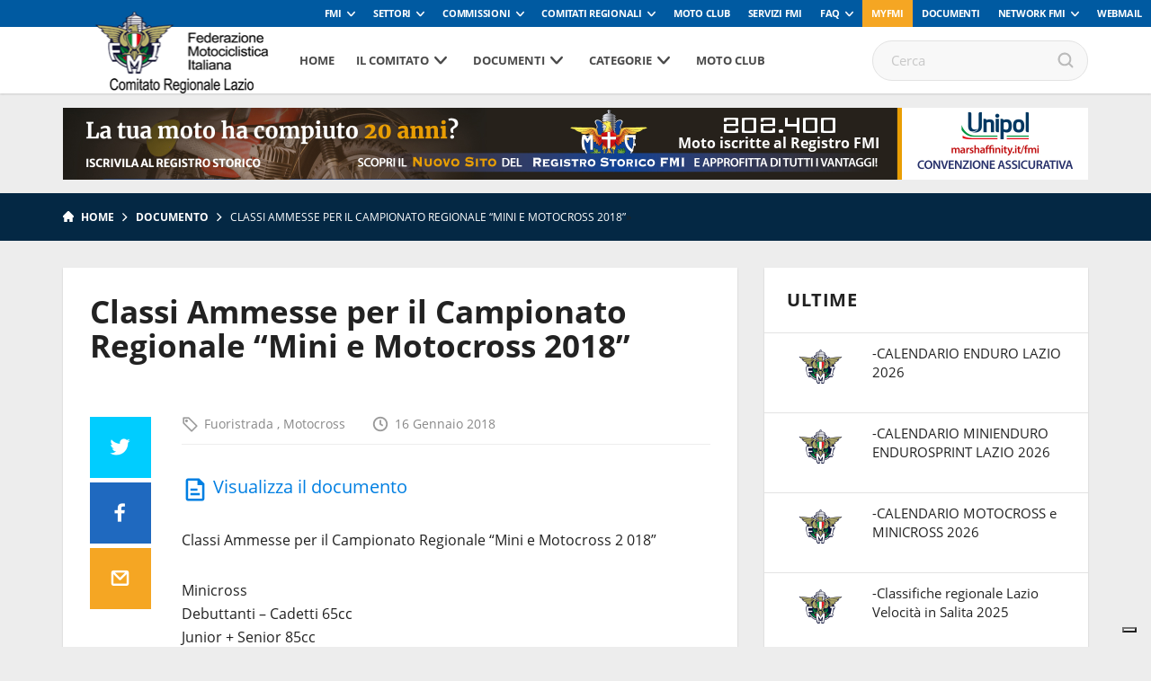

--- FILE ---
content_type: text/html; charset=UTF-8
request_url: https://www.fmilazio.it/documento/classi-ammesse-per-il-campionato-regionale-mini-e-motocross-2018/
body_size: 82252
content:
<!DOCTYPE html>
<!--[if lt IE 7]><html class="no-js lt-ie9 lt-ie8 lt-ie7"><![endif]-->
<!--[if IE 7]><html class="no-js lt-ie9 lt-ie8"><![endif]-->
<!--[if IE 8]><html class="no-js lt-ie9"><![endif]-->
<!--[if gt IE 8]><!--><html class="no-js"><!--<![endif]-->
    <head>
        <meta charset="utf-8">
        <meta http-equiv="X-UA-Compatible" content="IE=edge,chrome=1">
        <title>Classi Ammesse per il Campionato Regionale “Mini e Motocross 2018” | Fmi Comitato Regionale Lazio</title>
        <meta name="description" content="">
        <meta name="viewport" content="width=device-width, initial-scale=1, maximum-scale=1, user-scalable=no" />
        <link rel="shortcut icon" type="image/svg+xml" sizes="16x16" href="https://www.fmilazio.it/wp-content/themes/comitatiregionali2018/assets/img/fav.png">
        <!-- webfont loader -->
        <script>
            WebFontConfig = {
                custom: {
                    families: ["nomefont1", "nomefont2"]
                }
            };
            (function () {
                var wf = document.createElement("script");
                wf.async = "true";
                wf.src = "https://www.fmilazio.it/wp-content/themes/comitatiregionali2018/assets/js/webfontloader.min.js";
                var s = document.getElementsByTagName("script")[0];
                s.parentNode.insertBefore(wf, s);
            })();
        </script>
        <!-- /webfont loader -->

        <link rel="stylesheet" href="https://www.fmilazio.it/wp-content/themes/comitatiregionali2018/assets/css/main.css">

        <script src="https://www.fmilazio.it/wp-content/themes/comitatiregionali2018/assets/js/vendor/modernizr-2.6.2.min.js"></script>
        <script src="https://www.fmilazio.it/wp-content/themes/comitatiregionali2018/assets/js/vendor/respond.min.js"></script>
                            <!-- Global site tag (gtag.js) - Google Analytics -->
            <script async src="https://www.googletagmanager.com/gtag/js?id=UA-108239961-1" class="_iub_cs_activate" type="text/plain" data-iub-purposes="4"></script>
            <script class="_iub_cs_activate-inline" type="text/plain" data-iub-purposes="4">
                window.dataLayer = window.dataLayer || [];
                function gtag() {
                    dataLayer.push(arguments);
                }
                gtag('js', new Date());

                gtag('config', 'UA-108235356-1');
            </script>
                
                                                        <style>
            :root {
                --banner-sub-header-desktop: url(https://www.fmilazio.it/wp-content/uploads/sites/12/2025/02/Banner-RS.jpg); 
                --banner-sub-header-tablet: url(https://www.fmilazio.it/wp-content/uploads/sites/12/2025/02/Banner-RS.jpg);
                --banner-sub-header-mobile: url(https://www.fmilazio.it/wp-content/uploads/sites/12/2025/02/Banner-RS-smartphone.jpg); 

                --banner-sub-span-desktop: block; 
                --banner-sub-span-tablet: block;
                --banner-sub-span-mobile: inline; 

            }
        </style>
        <meta name='robots' content='index, follow, max-image-preview:large, max-snippet:-1, max-video-preview:-1' />

	<!-- This site is optimized with the Yoast SEO plugin v22.7 - https://yoast.com/wordpress/plugins/seo/ -->
	<link rel="canonical" href="https://www.fmilazio.it/documento/classi-ammesse-per-il-campionato-regionale-mini-e-motocross-2018/" />
	<meta property="og:locale" content="it_IT" />
	<meta property="og:type" content="article" />
	<meta property="og:title" content="Classi Ammesse per il Campionato Regionale “Mini e Motocross 2018” - Fmi Comitato Regionale Lazio" />
	<meta property="og:description" content="Classi Ammesse per il Campionato Regionale “Mini e Motocross 2 018” Minicross Debuttanti &#8211; Cadetti 65cc Junior + Senior 85cc Junior 125cc Motocross Senior 125cc MX1 MX2 MX1 Vete ran over 40 (da 40 a 47 anni di età) MX1 Veteran o ver 48 (da 48 a 55 anni di età) MX1 Superveteran over 56 [&hellip;]" />
	<meta property="og:url" content="https://www.fmilazio.it/documento/classi-ammesse-per-il-campionato-regionale-mini-e-motocross-2018/" />
	<meta property="og:site_name" content="Fmi Comitato Regionale Lazio" />
	<meta name="twitter:card" content="summary_large_image" />
	<script type="application/ld+json" class="yoast-schema-graph">{"@context":"https://schema.org","@graph":[{"@type":"WebPage","@id":"https://www.fmilazio.it/documento/classi-ammesse-per-il-campionato-regionale-mini-e-motocross-2018/","url":"https://www.fmilazio.it/documento/classi-ammesse-per-il-campionato-regionale-mini-e-motocross-2018/","name":"Classi Ammesse per il Campionato Regionale “Mini e Motocross 2018” - Fmi Comitato Regionale Lazio","isPartOf":{"@id":"https://www.fmilazio.it/#website"},"datePublished":"2018-01-16T18:44:25+00:00","dateModified":"2018-01-16T18:44:25+00:00","breadcrumb":{"@id":"https://www.fmilazio.it/documento/classi-ammesse-per-il-campionato-regionale-mini-e-motocross-2018/#breadcrumb"},"inLanguage":"it-IT","potentialAction":[{"@type":"ReadAction","target":["https://www.fmilazio.it/documento/classi-ammesse-per-il-campionato-regionale-mini-e-motocross-2018/"]}]},{"@type":"BreadcrumbList","@id":"https://www.fmilazio.it/documento/classi-ammesse-per-il-campionato-regionale-mini-e-motocross-2018/#breadcrumb","itemListElement":[{"@type":"ListItem","position":1,"name":"Home","item":"https://www.fmilazio.it/"},{"@type":"ListItem","position":2,"name":"Documenti","item":"https://www.fmilazio.it/documento/"},{"@type":"ListItem","position":3,"name":"Classi Ammesse per il Campionato Regionale “Mini e Motocross 2018”"}]},{"@type":"WebSite","@id":"https://www.fmilazio.it/#website","url":"https://www.fmilazio.it/","name":"Fmi Comitato Regionale Lazio","description":"Ecco un altro sito Network Federmoto Siti","potentialAction":[{"@type":"SearchAction","target":{"@type":"EntryPoint","urlTemplate":"https://www.fmilazio.it/?s={search_term_string}"},"query-input":"required name=search_term_string"}],"inLanguage":"it-IT"}]}</script>
	<!-- / Yoast SEO plugin. -->


<link rel='dns-prefetch' href='//cdn.iubenda.com' />
<script type="text/javascript">
window._wpemojiSettings = {"baseUrl":"https:\/\/s.w.org\/images\/core\/emoji\/14.0.0\/72x72\/","ext":".png","svgUrl":"https:\/\/s.w.org\/images\/core\/emoji\/14.0.0\/svg\/","svgExt":".svg","source":{"concatemoji":"https:\/\/www.fmilazio.it\/wp-includes\/js\/wp-emoji-release.min.js?ver=6.2.8"}};
/*! This file is auto-generated */
!function(e,a,t){var n,r,o,i=a.createElement("canvas"),p=i.getContext&&i.getContext("2d");function s(e,t){p.clearRect(0,0,i.width,i.height),p.fillText(e,0,0);e=i.toDataURL();return p.clearRect(0,0,i.width,i.height),p.fillText(t,0,0),e===i.toDataURL()}function c(e){var t=a.createElement("script");t.src=e,t.defer=t.type="text/javascript",a.getElementsByTagName("head")[0].appendChild(t)}for(o=Array("flag","emoji"),t.supports={everything:!0,everythingExceptFlag:!0},r=0;r<o.length;r++)t.supports[o[r]]=function(e){if(p&&p.fillText)switch(p.textBaseline="top",p.font="600 32px Arial",e){case"flag":return s("\ud83c\udff3\ufe0f\u200d\u26a7\ufe0f","\ud83c\udff3\ufe0f\u200b\u26a7\ufe0f")?!1:!s("\ud83c\uddfa\ud83c\uddf3","\ud83c\uddfa\u200b\ud83c\uddf3")&&!s("\ud83c\udff4\udb40\udc67\udb40\udc62\udb40\udc65\udb40\udc6e\udb40\udc67\udb40\udc7f","\ud83c\udff4\u200b\udb40\udc67\u200b\udb40\udc62\u200b\udb40\udc65\u200b\udb40\udc6e\u200b\udb40\udc67\u200b\udb40\udc7f");case"emoji":return!s("\ud83e\udef1\ud83c\udffb\u200d\ud83e\udef2\ud83c\udfff","\ud83e\udef1\ud83c\udffb\u200b\ud83e\udef2\ud83c\udfff")}return!1}(o[r]),t.supports.everything=t.supports.everything&&t.supports[o[r]],"flag"!==o[r]&&(t.supports.everythingExceptFlag=t.supports.everythingExceptFlag&&t.supports[o[r]]);t.supports.everythingExceptFlag=t.supports.everythingExceptFlag&&!t.supports.flag,t.DOMReady=!1,t.readyCallback=function(){t.DOMReady=!0},t.supports.everything||(n=function(){t.readyCallback()},a.addEventListener?(a.addEventListener("DOMContentLoaded",n,!1),e.addEventListener("load",n,!1)):(e.attachEvent("onload",n),a.attachEvent("onreadystatechange",function(){"complete"===a.readyState&&t.readyCallback()})),(e=t.source||{}).concatemoji?c(e.concatemoji):e.wpemoji&&e.twemoji&&(c(e.twemoji),c(e.wpemoji)))}(window,document,window._wpemojiSettings);
</script>
<style type="text/css">
img.wp-smiley,
img.emoji {
	display: inline !important;
	border: none !important;
	box-shadow: none !important;
	height: 1em !important;
	width: 1em !important;
	margin: 0 0.07em !important;
	vertical-align: -0.1em !important;
	background: none !important;
	padding: 0 !important;
}
</style>
	<link rel='stylesheet' id='wp-block-library-css' href='https://www.fmilazio.it/wp-includes/css/dist/block-library/style.min.css?ver=6.2.8' type='text/css' media='all' />
<link rel='stylesheet' id='classic-theme-styles-css' href='https://www.fmilazio.it/wp-includes/css/classic-themes.min.css?ver=6.2.8' type='text/css' media='all' />
<style id='global-styles-inline-css' type='text/css'>
body{--wp--preset--color--black: #000000;--wp--preset--color--cyan-bluish-gray: #abb8c3;--wp--preset--color--white: #ffffff;--wp--preset--color--pale-pink: #f78da7;--wp--preset--color--vivid-red: #cf2e2e;--wp--preset--color--luminous-vivid-orange: #ff6900;--wp--preset--color--luminous-vivid-amber: #fcb900;--wp--preset--color--light-green-cyan: #7bdcb5;--wp--preset--color--vivid-green-cyan: #00d084;--wp--preset--color--pale-cyan-blue: #8ed1fc;--wp--preset--color--vivid-cyan-blue: #0693e3;--wp--preset--color--vivid-purple: #9b51e0;--wp--preset--gradient--vivid-cyan-blue-to-vivid-purple: linear-gradient(135deg,rgba(6,147,227,1) 0%,rgb(155,81,224) 100%);--wp--preset--gradient--light-green-cyan-to-vivid-green-cyan: linear-gradient(135deg,rgb(122,220,180) 0%,rgb(0,208,130) 100%);--wp--preset--gradient--luminous-vivid-amber-to-luminous-vivid-orange: linear-gradient(135deg,rgba(252,185,0,1) 0%,rgba(255,105,0,1) 100%);--wp--preset--gradient--luminous-vivid-orange-to-vivid-red: linear-gradient(135deg,rgba(255,105,0,1) 0%,rgb(207,46,46) 100%);--wp--preset--gradient--very-light-gray-to-cyan-bluish-gray: linear-gradient(135deg,rgb(238,238,238) 0%,rgb(169,184,195) 100%);--wp--preset--gradient--cool-to-warm-spectrum: linear-gradient(135deg,rgb(74,234,220) 0%,rgb(151,120,209) 20%,rgb(207,42,186) 40%,rgb(238,44,130) 60%,rgb(251,105,98) 80%,rgb(254,248,76) 100%);--wp--preset--gradient--blush-light-purple: linear-gradient(135deg,rgb(255,206,236) 0%,rgb(152,150,240) 100%);--wp--preset--gradient--blush-bordeaux: linear-gradient(135deg,rgb(254,205,165) 0%,rgb(254,45,45) 50%,rgb(107,0,62) 100%);--wp--preset--gradient--luminous-dusk: linear-gradient(135deg,rgb(255,203,112) 0%,rgb(199,81,192) 50%,rgb(65,88,208) 100%);--wp--preset--gradient--pale-ocean: linear-gradient(135deg,rgb(255,245,203) 0%,rgb(182,227,212) 50%,rgb(51,167,181) 100%);--wp--preset--gradient--electric-grass: linear-gradient(135deg,rgb(202,248,128) 0%,rgb(113,206,126) 100%);--wp--preset--gradient--midnight: linear-gradient(135deg,rgb(2,3,129) 0%,rgb(40,116,252) 100%);--wp--preset--duotone--dark-grayscale: url('#wp-duotone-dark-grayscale');--wp--preset--duotone--grayscale: url('#wp-duotone-grayscale');--wp--preset--duotone--purple-yellow: url('#wp-duotone-purple-yellow');--wp--preset--duotone--blue-red: url('#wp-duotone-blue-red');--wp--preset--duotone--midnight: url('#wp-duotone-midnight');--wp--preset--duotone--magenta-yellow: url('#wp-duotone-magenta-yellow');--wp--preset--duotone--purple-green: url('#wp-duotone-purple-green');--wp--preset--duotone--blue-orange: url('#wp-duotone-blue-orange');--wp--preset--font-size--small: 13px;--wp--preset--font-size--medium: 20px;--wp--preset--font-size--large: 36px;--wp--preset--font-size--x-large: 42px;--wp--preset--spacing--20: 0.44rem;--wp--preset--spacing--30: 0.67rem;--wp--preset--spacing--40: 1rem;--wp--preset--spacing--50: 1.5rem;--wp--preset--spacing--60: 2.25rem;--wp--preset--spacing--70: 3.38rem;--wp--preset--spacing--80: 5.06rem;--wp--preset--shadow--natural: 6px 6px 9px rgba(0, 0, 0, 0.2);--wp--preset--shadow--deep: 12px 12px 50px rgba(0, 0, 0, 0.4);--wp--preset--shadow--sharp: 6px 6px 0px rgba(0, 0, 0, 0.2);--wp--preset--shadow--outlined: 6px 6px 0px -3px rgba(255, 255, 255, 1), 6px 6px rgba(0, 0, 0, 1);--wp--preset--shadow--crisp: 6px 6px 0px rgba(0, 0, 0, 1);}:where(.is-layout-flex){gap: 0.5em;}body .is-layout-flow > .alignleft{float: left;margin-inline-start: 0;margin-inline-end: 2em;}body .is-layout-flow > .alignright{float: right;margin-inline-start: 2em;margin-inline-end: 0;}body .is-layout-flow > .aligncenter{margin-left: auto !important;margin-right: auto !important;}body .is-layout-constrained > .alignleft{float: left;margin-inline-start: 0;margin-inline-end: 2em;}body .is-layout-constrained > .alignright{float: right;margin-inline-start: 2em;margin-inline-end: 0;}body .is-layout-constrained > .aligncenter{margin-left: auto !important;margin-right: auto !important;}body .is-layout-constrained > :where(:not(.alignleft):not(.alignright):not(.alignfull)){max-width: var(--wp--style--global--content-size);margin-left: auto !important;margin-right: auto !important;}body .is-layout-constrained > .alignwide{max-width: var(--wp--style--global--wide-size);}body .is-layout-flex{display: flex;}body .is-layout-flex{flex-wrap: wrap;align-items: center;}body .is-layout-flex > *{margin: 0;}:where(.wp-block-columns.is-layout-flex){gap: 2em;}.has-black-color{color: var(--wp--preset--color--black) !important;}.has-cyan-bluish-gray-color{color: var(--wp--preset--color--cyan-bluish-gray) !important;}.has-white-color{color: var(--wp--preset--color--white) !important;}.has-pale-pink-color{color: var(--wp--preset--color--pale-pink) !important;}.has-vivid-red-color{color: var(--wp--preset--color--vivid-red) !important;}.has-luminous-vivid-orange-color{color: var(--wp--preset--color--luminous-vivid-orange) !important;}.has-luminous-vivid-amber-color{color: var(--wp--preset--color--luminous-vivid-amber) !important;}.has-light-green-cyan-color{color: var(--wp--preset--color--light-green-cyan) !important;}.has-vivid-green-cyan-color{color: var(--wp--preset--color--vivid-green-cyan) !important;}.has-pale-cyan-blue-color{color: var(--wp--preset--color--pale-cyan-blue) !important;}.has-vivid-cyan-blue-color{color: var(--wp--preset--color--vivid-cyan-blue) !important;}.has-vivid-purple-color{color: var(--wp--preset--color--vivid-purple) !important;}.has-black-background-color{background-color: var(--wp--preset--color--black) !important;}.has-cyan-bluish-gray-background-color{background-color: var(--wp--preset--color--cyan-bluish-gray) !important;}.has-white-background-color{background-color: var(--wp--preset--color--white) !important;}.has-pale-pink-background-color{background-color: var(--wp--preset--color--pale-pink) !important;}.has-vivid-red-background-color{background-color: var(--wp--preset--color--vivid-red) !important;}.has-luminous-vivid-orange-background-color{background-color: var(--wp--preset--color--luminous-vivid-orange) !important;}.has-luminous-vivid-amber-background-color{background-color: var(--wp--preset--color--luminous-vivid-amber) !important;}.has-light-green-cyan-background-color{background-color: var(--wp--preset--color--light-green-cyan) !important;}.has-vivid-green-cyan-background-color{background-color: var(--wp--preset--color--vivid-green-cyan) !important;}.has-pale-cyan-blue-background-color{background-color: var(--wp--preset--color--pale-cyan-blue) !important;}.has-vivid-cyan-blue-background-color{background-color: var(--wp--preset--color--vivid-cyan-blue) !important;}.has-vivid-purple-background-color{background-color: var(--wp--preset--color--vivid-purple) !important;}.has-black-border-color{border-color: var(--wp--preset--color--black) !important;}.has-cyan-bluish-gray-border-color{border-color: var(--wp--preset--color--cyan-bluish-gray) !important;}.has-white-border-color{border-color: var(--wp--preset--color--white) !important;}.has-pale-pink-border-color{border-color: var(--wp--preset--color--pale-pink) !important;}.has-vivid-red-border-color{border-color: var(--wp--preset--color--vivid-red) !important;}.has-luminous-vivid-orange-border-color{border-color: var(--wp--preset--color--luminous-vivid-orange) !important;}.has-luminous-vivid-amber-border-color{border-color: var(--wp--preset--color--luminous-vivid-amber) !important;}.has-light-green-cyan-border-color{border-color: var(--wp--preset--color--light-green-cyan) !important;}.has-vivid-green-cyan-border-color{border-color: var(--wp--preset--color--vivid-green-cyan) !important;}.has-pale-cyan-blue-border-color{border-color: var(--wp--preset--color--pale-cyan-blue) !important;}.has-vivid-cyan-blue-border-color{border-color: var(--wp--preset--color--vivid-cyan-blue) !important;}.has-vivid-purple-border-color{border-color: var(--wp--preset--color--vivid-purple) !important;}.has-vivid-cyan-blue-to-vivid-purple-gradient-background{background: var(--wp--preset--gradient--vivid-cyan-blue-to-vivid-purple) !important;}.has-light-green-cyan-to-vivid-green-cyan-gradient-background{background: var(--wp--preset--gradient--light-green-cyan-to-vivid-green-cyan) !important;}.has-luminous-vivid-amber-to-luminous-vivid-orange-gradient-background{background: var(--wp--preset--gradient--luminous-vivid-amber-to-luminous-vivid-orange) !important;}.has-luminous-vivid-orange-to-vivid-red-gradient-background{background: var(--wp--preset--gradient--luminous-vivid-orange-to-vivid-red) !important;}.has-very-light-gray-to-cyan-bluish-gray-gradient-background{background: var(--wp--preset--gradient--very-light-gray-to-cyan-bluish-gray) !important;}.has-cool-to-warm-spectrum-gradient-background{background: var(--wp--preset--gradient--cool-to-warm-spectrum) !important;}.has-blush-light-purple-gradient-background{background: var(--wp--preset--gradient--blush-light-purple) !important;}.has-blush-bordeaux-gradient-background{background: var(--wp--preset--gradient--blush-bordeaux) !important;}.has-luminous-dusk-gradient-background{background: var(--wp--preset--gradient--luminous-dusk) !important;}.has-pale-ocean-gradient-background{background: var(--wp--preset--gradient--pale-ocean) !important;}.has-electric-grass-gradient-background{background: var(--wp--preset--gradient--electric-grass) !important;}.has-midnight-gradient-background{background: var(--wp--preset--gradient--midnight) !important;}.has-small-font-size{font-size: var(--wp--preset--font-size--small) !important;}.has-medium-font-size{font-size: var(--wp--preset--font-size--medium) !important;}.has-large-font-size{font-size: var(--wp--preset--font-size--large) !important;}.has-x-large-font-size{font-size: var(--wp--preset--font-size--x-large) !important;}
.wp-block-navigation a:where(:not(.wp-element-button)){color: inherit;}
:where(.wp-block-columns.is-layout-flex){gap: 2em;}
.wp-block-pullquote{font-size: 1.5em;line-height: 1.6;}
</style>

<script  type="text/javascript" class=" _iub_cs_skip" type='text/javascript' id='iubenda-head-inline-scripts-0'>

var _iub = _iub || [];
_iub.csConfiguration = {
	"askConsentAtCookiePolicyUpdate":true,
	"consentOnContinuedBrowsing":false,
	"cookiePolicyInOtherWindow":true,
	"floatingPreferencesButtonDisplay":"bottom-right",
	"invalidateConsentWithoutLog":true,
	"perPurposeConsent":true,
	"reloadOnConsent":true,
	"siteId":2540400,
	"whitelabel":false,
	"cookiePolicyId":22337542,
	"lang":"it", 
	"banner":{"acceptButtonCaptionColor":"#FFFFFF","acceptButtonColor":"#0073CE","acceptButtonDisplay":true,"backgroundColor":"#FFFFFF","backgroundOverlay":true,"brandBackgroundColor":"#FFFFFF","brandTextColor":"#000000","closeButtonRejects":true,"customizeButtonCaptionColor":"#4D4D4D","customizeButtonColor":"#DADADA","customizeButtonDisplay":true,"explicitWithdrawal":true,"listPurposes":true,"position":"bottom","textColor":"#000000" },
	"callback": {
        onPreferenceExpressedOrNotNeeded: function(preference) {
            /*
            dataLayer.push({
                iubenda_ccpa_opted_out: _iub.cs.api.isCcpaOptedOut()
            });
            */
            if (!preference) {
                dataLayer.push({
                    event: "iubenda_preference_not_needed"
                });
            } else {
                if (preference.consent === true) {
                    dataLayer.push({
                        event: "iubenda_consent_given"
                    });
                } else if (preference.consent === false) {
                    dataLayer.push({
                        event: "iubenda_consent_rejected"
                    });
                } else if (preference.purposes) {
                    for (var purposeId in preference.purposes) {
                        if (preference.purposes[purposeId]) {
                            dataLayer.push({
                                event: "iubenda_consent_given_purpose_" + purposeId
                            });
                        }
                    }
                }
            }
        }
    }
};
</script>
<script  type="text/javascript" src="//cdn.iubenda.com/cs/iubenda_cs.js" charset="UTF-8" async="async" class=" _iub_cs_skip" type='text/javascript' src='//cdn.iubenda.com/cs/iubenda_cs.js?ver=3.12.4' id='iubenda-head-scripts-0-js'></script>
<link rel="https://api.w.org/" href="https://www.fmilazio.it/wp-json/" /><link rel='shortlink' href='https://www.fmilazio.it/?p=2209' />
<link rel="alternate" type="application/json+oembed" href="https://www.fmilazio.it/wp-json/oembed/1.0/embed?url=https%3A%2F%2Fwww.fmilazio.it%2Fdocumento%2Fclassi-ammesse-per-il-campionato-regionale-mini-e-motocross-2018%2F" />
<link rel="alternate" type="text/xml+oembed" href="https://www.fmilazio.it/wp-json/oembed/1.0/embed?url=https%3A%2F%2Fwww.fmilazio.it%2Fdocumento%2Fclassi-ammesse-per-il-campionato-regionale-mini-e-motocross-2018%2F&#038;format=xml" />
<!-- Stream WordPress user activity plugin v3.8.2 -->
<!-- Google Tag Manager -->
<script>(function(w,d,s,l,i){w[l]=w[l]||[];w[l].push({'gtm.start':
new Date().getTime(),event:'gtm.js'});var f=d.getElementsByTagName(s)[0],
j=d.createElement(s),dl=l!='dataLayer'?'&l='+l:'';j.async=true;j.src=
'https://www.googletagmanager.com/gtm.js?id='+i+dl;f.parentNode.insertBefore(j,f);
})(window,document,'script','dataLayer','GTM-5425FZS');</script>
<!-- End Google Tag Manager -->
<link rel="icon" href="https://www.fmilazio.it/wp-content/uploads/sites/12/2017/05/cropped-2017-04-12-PHOTO-00000048-32x32.jpg" sizes="32x32" />
<link rel="icon" href="https://www.fmilazio.it/wp-content/uploads/sites/12/2017/05/cropped-2017-04-12-PHOTO-00000048-192x192.jpg" sizes="192x192" />
<link rel="apple-touch-icon" href="https://www.fmilazio.it/wp-content/uploads/sites/12/2017/05/cropped-2017-04-12-PHOTO-00000048-180x180.jpg" />
<meta name="msapplication-TileImage" content="https://www.fmilazio.it/wp-content/uploads/sites/12/2017/05/cropped-2017-04-12-PHOTO-00000048-270x270.jpg" />

    </head>

    <body>

        <!-- Menu mobile-->
        <nav class="cbp-spmenu cbp-spmenu-vertical cbp-spmenu-left">
            <div class="perfect-scrollbar-menu">
                <div class="perfect-scrollbar-menu-wrapper">
                    <div class="main-menu-transport">

                    </div>
                    <div class="header-top-transport">

                    </div>
                </div>
            </div>
        </nav>
        <!-- End Menu mobile-->

        <div class="body_wrapper push_container">

            
            
                                <div class="header-top">
    <ul class="header-top-menu" id="menu-servizio"><li class=" menu-item menu-item-type-taxonomy menu-item-object-specialita menu-item-has-children"><a href="https://www.federmoto.it/specialita/fmi/" class="toggle-dropdown">FMI</a>
<ul class="header-dropdown menu-depth-1">
	<li class=" menu-item menu-item-type-custom menu-item-object-custom"><a href="https://www.federmoto.it/76-assemblea-nazionale-ordinaria-elettiva/">76° Assemblea Nazionale Ordinaria Elettiva</a></li>
	<li class=" menu-item menu-item-type-post_type menu-item-object-page"><a href="https://www.federmoto.it/assemblee-regionali-elettive/">Assemblee Regionali Elettive FMI</a></li>
	<li class=" menu-item menu-item-type-post_type menu-item-object-page"><a href="https://www.federmoto.it/missione-e-visione/storia-federazione-motociclistica-italiana/">Storia</a></li>
	<li class=" menu-item menu-item-type-post_type menu-item-object-page"><a href="https://www.federmoto.it/missione-e-visione/">Missione e visione</a></li>
	<li class=" menu-item menu-item-type-post_type menu-item-object-page"><a href="https://www.federmoto.it/missione-e-visione/statuto/">Statuto e Codice Etico FMI</a></li>
	<li class=" menu-item menu-item-type-post_type menu-item-object-page"><a href="https://www.federmoto.it/missione-e-visione/struttura/">Struttura Federale</a></li>
	<li class=" menu-item menu-item-type-custom menu-item-object-custom"><a href="https://www.federmoto.it/organi-centrali-della-fmi/">Organi Centrali della FMI</a></li>
	<li class=" menu-item menu-item-type-post_type menu-item-object-page"><a href="https://www.federmoto.it/bilanci/">Bilanci</a></li>
	<li class=" menu-item menu-item-type-post_type menu-item-object-page"><a href="https://www.federmoto.it/missione-e-visione/rapporti-istituzionali/">Rapporti istituzionali</a></li>
	<li class=" menu-item menu-item-type-custom menu-item-object-custom"><a href="https://www.federmoto.it/bilancio-di-sostenibilita/">Responsabilità Sociale</a></li>
	<li class=" menu-item menu-item-type-custom menu-item-object-custom"><a href="http://www.federmoto.it/federazione-trasparente/">Federazione Trasparente</a></li>
	<li class=" menu-item menu-item-type-custom menu-item-object-custom"><a href="http://www.federmoto.it/giustizia-sportiva/">Giustizia Sportiva</a></li>
	<li class=" menu-item menu-item-type-custom menu-item-object-custom"><a href="http://www.federmoto.it/gare-e-appalti/">Albo Fornitori e Gare</a></li>
	<li class=" menu-item menu-item-type-taxonomy menu-item-object-category"><a href="https://www.federmoto.it/category/notizie/">Notizie</a></li>
	<li class=" menu-item menu-item-type-post_type menu-item-object-page"><a href="https://www.federmoto.it/privacy/">Privacy</a></li>
	<li class=" menu-item menu-item-type-custom menu-item-object-custom menu-item-has-children"><a href="#" class="toggle-dropdown">Contatti</a>
	<ul class="header-dropdown menu-depth-2">
		<li class=" menu-item menu-item-type-custom menu-item-object-custom"><a href="https://www.federmoto.it/wp-content/uploads/sites/2/2025/09/contatti-ok-fmi.pdf">Sede centrale</a></li>
		<li class=" menu-item menu-item-type-custom menu-item-object-custom"><a href="https://www.federmoto.it/wp-content/uploads/sites/2/2025/09/Contatti-2026.pdf">Sedi territoriali</a></li>
	</ul>
</li>
</ul>
</li>
<li class=" menu-item menu-item-type-custom menu-item-object-custom menu-item-has-children"><a href="#" class="toggle-dropdown">Settori</a>
<ul class="header-dropdown menu-depth-1">
	<li class=" menu-item menu-item-type-custom menu-item-object-custom"><a href="http://www.federmoto.it/specialita/settore-tecnico/">Settore Tecnico</a></li>
</ul>
</li>
<li class=" menu-item menu-item-type-custom menu-item-object-custom menu-item-has-children"><a href="#" class="toggle-dropdown">Commissioni</a>
<ul class="header-dropdown menu-depth-1">
	<li class=" menu-item menu-item-type-taxonomy menu-item-object-specialita"><a href="https://www.federmoto.it/specialita/commissione-ambiente/">Ambiente</a></li>
	<li class=" menu-item menu-item-type-taxonomy menu-item-object-specialita"><a href="https://www.federmoto.it/specialita/commissione-atleti/">Atleti</a></li>
	<li class=" menu-item menu-item-type-taxonomy menu-item-object-specialita"><a href="https://www.federmoto.it/specialita/commissione-femminile/">Femminile</a></li>
	<li class=" menu-item menu-item-type-custom menu-item-object-custom"><a href="http://www.federmoto.it/target/medici-di-gara/">Medica</a></li>
	<li class=" menu-item menu-item-type-custom menu-item-object-custom"><a href="http://www.federmoto.it/specialita/registro-storico/">Registro Storico</a></li>
	<li class=" menu-item menu-item-type-custom menu-item-object-custom"><a href="http://www.federmoto.it/specialita/commissione-sicurezza/">Sicurezza</a></li>
	<li class=" menu-item menu-item-type-custom menu-item-object-custom"><a href="http://www.federmoto.it/specialita/promozione/">Sviluppo Attività Sportiva</a></li>
	<li class=" menu-item menu-item-type-custom menu-item-object-custom"><a href="http://www.federmoto.it/specialita/mototurismo/">Turistica e Tempo Libero</a></li>
	<li class=" menu-item menu-item-type-custom menu-item-object-custom"><a href="http://www.federmoto.it/specialita/educazione-stradale/">Educazione Stradale</a></li>
	<li class=" menu-item menu-item-type-custom menu-item-object-custom"><a href="http://www.federmoto.it/specialita/dipartimento-politiche-istituzionali/">Politiche Istituzionali</a></li>
	<li class=" menu-item menu-item-type-custom menu-item-object-custom"><a href="http://www.federmoto.it/formazione/">Formazione</a></li>
</ul>
</li>
<li class="classe-aggiu menu-item menu-item-type-custom menu-item-object-custom menu-item-has-children"><a href="#" class="toggle-dropdown">Comitati Regionali</a>
<ul class="header-dropdown menu-depth-1">
	<li class=" menu-item menu-item-type-custom menu-item-object-custom"><a href="http://www.fmiabruzzo.it">Abruzzo</a></li>
	<li class=" menu-item menu-item-type-custom menu-item-object-custom"><a href="http://www.fmibasilicata.it">Basilicata</a></li>
	<li class=" menu-item menu-item-type-custom menu-item-object-custom"><a href="http://www.fmibolzano.it">Co. Pr. Bolzano</a></li>
	<li class=" menu-item menu-item-type-custom menu-item-object-custom"><a href="http://www.fmicalabria.it">Calabria</a></li>
	<li class=" menu-item menu-item-type-custom menu-item-object-custom"><a href="http://www.fmicampania.it">Campania</a></li>
	<li class=" menu-item menu-item-type-custom menu-item-object-custom"><a href="http://www.fmiemiliaromagna.it">Emilia Romagna</a></li>
	<li class=" menu-item menu-item-type-custom menu-item-object-custom"><a href="http://www.fmifriuliveneziagiulia.it">Friuli Venezia Giulia</a></li>
	<li class=" menu-item menu-item-type-custom menu-item-object-custom"><a href="http://www.fmilazio.it">Lazio</a></li>
	<li class=" menu-item menu-item-type-custom menu-item-object-custom"><a href="http://www.fmiliguria.it">Liguria</a></li>
	<li class=" menu-item menu-item-type-custom menu-item-object-custom"><a href="http://www.fmilombardia.it">Lombardia</a></li>
	<li class=" menu-item menu-item-type-custom menu-item-object-custom"><a href="http://www.fmimarche.it">Marche</a></li>
	<li class=" menu-item menu-item-type-custom menu-item-object-custom"><a href="http://www.fmimolise.it">Molise</a></li>
	<li class=" menu-item menu-item-type-custom menu-item-object-custom"><a href="http://www.fmipiemonte.it">Piemonte</a></li>
	<li class=" menu-item menu-item-type-custom menu-item-object-custom"><a href="http://www.fmipuglia.it">Puglia</a></li>
	<li class=" menu-item menu-item-type-custom menu-item-object-custom"><a href="http://www.fmisardegna.it">Sardegna</a></li>
	<li class=" menu-item menu-item-type-custom menu-item-object-custom"><a href="http://www.fmisicilia.it">Sicilia</a></li>
	<li class=" menu-item menu-item-type-custom menu-item-object-custom"><a href="http://www.fmitrento.it">Co. Pr. Trento</a></li>
	<li class=" menu-item menu-item-type-custom menu-item-object-custom"><a href="http://www.fmitoscana.it">Toscana</a></li>
	<li class=" menu-item menu-item-type-custom menu-item-object-custom"><a href="http://www.fmiumbria.it">Umbria</a></li>
	<li class=" menu-item menu-item-type-custom menu-item-object-custom"><a href="http://www.fmiveneto.it">Veneto</a></li>
</ul>
</li>
<li class=" menu-item menu-item-type-taxonomy menu-item-object-specialita"><a href="https://www.federmoto.it/specialita/moto-club/">Moto Club</a></li>
<li class=" menu-item menu-item-type-custom menu-item-object-custom"><a href="http://www.federmoto.it/servizi-fmi/">Servizi FMI</a></li>
<li class=" menu-item menu-item-type-custom menu-item-object-custom menu-item-has-children"><a href="#" class="toggle-dropdown">FAQ</a>
<ul class="header-dropdown menu-depth-1">
	<li class=" menu-item menu-item-type-custom menu-item-object-custom"><a target="_blank" href="https://registrostorico.federmoto.it/le-nostre-domande-frequenti/">Registro Storico</a></li>
	<li class=" menu-item menu-item-type-custom menu-item-object-custom"><a href="https://www.federmoto.it/faq/domande-frequenti-tesseramento/">Tesseramento</a></li>
	<li class=" menu-item menu-item-type-custom menu-item-object-custom"><a href="https://www.federmoto.it/faq/domande-frequenti-mc/">Moto Club</a></li>
	<li class=" menu-item menu-item-type-custom menu-item-object-custom"><a href="https://www.federmoto.it/faq/aspetti-legali-moto-club/">Aspetti Legali Moto Club</a></li>
</ul>
</li>
<li class="bg-complementary menu-item menu-item-type-custom menu-item-object-custom"><a href="http://myfmi.federmoto.it/">myfmi</a></li>
<li class=" menu-item menu-item-type-post_type_archive menu-item-object-documento"><a href="https://www.federmoto.it/documento/">Documenti</a></li>
<li class=" menu-item menu-item-type-custom menu-item-object-custom menu-item-has-children"><a href="#" class="toggle-dropdown">Network FMI</a>
<ul class="header-dropdown menu-depth-1">
	<li class=" menu-item menu-item-type-custom menu-item-object-custom"><a target="_blank" href="https://federmoto.tv/">FedermotoTV</a></li>
	<li class=" menu-item menu-item-type-custom menu-item-object-custom"><a target="_blank" href="http://www.civ.tv">CIV</a></li>
	<li class=" menu-item menu-item-type-custom menu-item-object-custom"><a target="_blank" href="http://www.magliazzurra.it">Maglia Azzurra</a></li>
	<li class=" menu-item menu-item-type-custom menu-item-object-custom"><a target="_blank" href="http://talentiazzurri.com">Talenti Azzurri</a></li>
</ul>
</li>
<li class=" menu-item menu-item-type-custom menu-item-object-custom"><a href="https://webmail.federmoto.it">Webmail</a></li>
</ul>
                </div><!-- /header-top -->
            
            <div class="main-container">

                <div class="sticky-container">

                    <div class="header-wrapper">

                        <header role="banner">

                            <div class="hamburger-container hidden-md hidden-lg">

                                <div class="hamburger hamburger--spin toggle-menu menu-left push-body">
                                    <div class="hamburger-box">
                                        <div class="hamburger-inner"></div>
                                    </div>
                                </div>

                                <p>Menu</p>

                            </div><!-- /hamburger-container -->

                            <div class="container">

                                <div class="row">

                                    <div class="col-xs-12 col-md-3 logo-container">
                                            <a class="logo-wrapper" href="https://www.fmilazio.it">
                                                <div class="logo">
                                                    <img src="https://www.fmilazio.it/wp-content/uploads/sites/12/2025/05/fmi_Lazio.png">
                                                </div>
                                            </a>

                                    </div><!-- /col-md-3 -->

                                    <div class="col-md-7 main-menu-container">

                                        <ul class="main-menu" id="menu-principale"><li><a href="http://www.fmilazio.it">Home</a></li>
<li><a class="toggle-dropdown">Il comitato</a>
<div class="header-dropdown"><ul class="submenu">
	<li><a href="https://www.fmilazio.it/chi-siamo/">Chi siamo</a></li>
	<li><a href="https://www.fmilazio.it/category/notizie/">Notizie</a></li>
	<li><a href="https://www.fmilazio.it/category/comunicati/">Comunicati</a></li>
	<li><a href="http://lazio.admin.federmoto.it/photogallery">Foto</a></li>
	<li><a href="http://lazio.admin.federmoto.it/video">Video</a></li>
	<li><a href="https://www.fmilazio.it/contatti/">Contatti</a></li>
	<li><a href="https://www.fmilazio.it/category/promozione/">Promozione</a></li>
</ul></div>
</li>
<li><a href="http://lazio.admin.federmoto.it/documento" class="toggle-dropdown">Documenti</a>
<div class="header-dropdown"><ul class="submenu">
	<li><a href="https://www.fmilazio.it/tipologia-documento/calendari/">Calendari</a></li>
	<li><a href="https://www.fmilazio.it/tipologia-documento/classifiche/">Classifiche</a></li>
	<li><a href="https://www.fmilazio.it/tipologia-documento/regolamenti/">Regolamenti</a></li>
	<li><a href="https://www.fmilazio.it/tipologia-documento/circolari/">Circolari</a></li>
	<li><a href="https://www.fmilazio.it/tipologia-documento/guide/">Guide</a></li>
	<li><a href="https://www.fmilazio.it/tipologia-documento/moduli/">Moduli</a></li>
</ul></div>
</li>
<li><a class="toggle-dropdown">CATEGORIE</a>
<div class="header-dropdown"><ul class="submenu">
	<li><a href="https://www.fmilazio.it/category/velocita/">Velocità</a></li>
	<li><a href="https://www.fmilazio.it/category/fuoristrada/" class="toggle-dropdown">Fuoristrada</a>
	<div class="header-dropdown"><ul class="submenu">
		<li><a href="https://www.fmilazio.it/category/enduro/">Enduro</a></li>
		<li><a href="https://www.fmilazio.it/category/motocross/">Motocross</a></li>
		<li><a href="https://www.fmilazio.it/category/supermoto/">Supermoto</a></li>
		<li><a href="https://www.fmilazio.it/category/trial/">Trial</a></li>
	</ul></div>
</li>
	<li><a href="https://www.fmilazio.it/category/moto-depoca/">Moto d&#8217;Epoca</a></li>
	<li><a href="https://www.fmilazio.it/category/mototurismo/">Mototurismo</a></li>
</ul></div>
</li>
<li><a href="https://www.fmilazio.it/category/moto-club/">Moto Club</a></li>
</ul>
                                    </div><!-- /col-md-7 -->

                                    <div class="col-xs-12 col-md-2 header-utilities-mobile">

                                        <div class="header-utilities">

                                            <div class="social-wrapper hidden">
                                                <a class="social-trigger toggle-utilities" href="#">
                                                    <i class="icon icon-share"></i>
                                                </a>
                                                <div class="social-container box-utilities">
                                                    <div class="sharing-tool" data-url="http://www.google.com"></div>
                                                </div>
                                            </div><!-- /social-wrapper -->

                                            <div class="search-form hidden-xs hidden-sm">

                                                <form method="get" name="search" action="https://www.fmilazio.it">

                                                    <div class="form-group form-search-small">

                                                        <input class="form-control" placeholder="Cerca" type="text" name="s">
                                                        <input class="btn-search" value="Cerca" type="submit">

                                                    </div><!-- /form-group -->

                                                </form>

                                            </div><!-- /search-form -->

                                            <div id="sb-search" class="sb-search hidden-lg hidden-md">
                                                <form method="get" name="search" action="https://www.fmilazio.it">
                                                    <input class="sb-search-input" placeholder="Enter your search term..." type="text" value="" name="s" id="search">
                                                    <input class="sb-search-submit" type="submit" value="">
                                                    <span class="sb-icon-search"></span>
                                                </form>
                                            </div>

                                        </div><!-- /header-utilities -->

                                    </div><!-- /col-md-3 -->

                                </div><!-- /row -->

                            </div><!-- /container -->

                        </header>

                    </div><!-- /header-wrapper -->

                </div><!-- /sticky-container -->
                    <div class="section section-simple">
                        <div class="container">
                            <div class="row">
                                <div class="col-sm-12">
                                            <a class="banner-sub-header" href="https://registrostorico.federmoto.it/" >
                                            <span class="position">
                                                <span class='edited seed-count'>254000</span>
        Moto iscritte al Registro FMI                                            </span>
                                        </a>
                                                                    </div>

                            </div><!-- /row -->
                        </div><!-- /container -->
                    </div><!-- /section -->


    
                <div class="section section-primary-darker no-padding hidden-xs hidden-sm">
    <div class="container">
        <div class="row breadcrumbs">
            <div class="col-md-12">
                <a class="home" href="https://www.fmilazio.it">Home</a><a href="https://www.fmilazio.it/documento/">Documento</a> &raquo; <span class="current">Classi Ammesse per il Campionato Regionale “Mini e Motocross 2018”</span></div>            </div><!-- /col-md-12 -->
        </div><!-- /row -->
    </div><!-- /container -->
</div><!-- /section -->

            <div class="section section-simple padding-top-30 padding-bottom-30">
                <div class="container">
                    <div class="row">
                        <div class="col-md-8">
                            <div class="article-wrapper">
                                <div class="article-top">
                                    <!--<div class="article-top-nav article-top-prev inactive">-->
                                    <!--<span><i class="icon icon-arrow-left"></i></span>-->
                                    <!--</div>&lt;!&ndash; /article-top-prev &ndash;&gt;-->
                                    <div class="article-title">
                                        <h1>Classi Ammesse per il Campionato Regionale “Mini e Motocross 2018”</h1>
                                    </div><!-- /article-title -->
                                    <!--<div class="article-top-nav article-top-next">-->
                                    <!--<a href="#"><i class="icon icon-arrow-right"></i></a>-->
                                    <!--</div>&lt;!&ndash; /article-top-next &ndash;&gt;-->
                                </div><!-- /article-top -->
                                                                <div class="article-container">
                                    <div class="article-sharer-wrapper">
    <div class="article-sharer">
        <div class="sharing-tool" data-url="http://www.google.com"></div>
    </div><!-- /article-sharer -->
</div><!-- /article-sharer-wrapper -->
                                    <div class="article-content">
                                        <div class="article-utilities">
                                                                                                                                        <div class="article-utility article-tags">
                                                                                                            
                                                        <a href="https://www.fmilazio.it/category/fuoristrada/" title="Fuoristrada">
                                                            Fuoristrada                                                        </a>
                                                                                                            , 
                                                        <a href="https://www.fmilazio.it/category/motocross/" title="Motocross">
                                                            Motocross                                                        </a>
                                                                                                    </div><!-- /article-tags -->
                                                                                        <div class="article-utility article-date">
                                                <span>16 Gennaio 2018</span>
                                            </div><!-- /article-date -->
                                        </div><!-- /article-utilities -->
                                        <!---- Add attachment to single page ---->    
                                                                                <div class="article-attachment">
                                            <div class="single-doc-icon-container" style="font-size: 30px;color: #007fe2;float: left;">
                                                <img src="" class="icon icon-document"/>
                                            </div>
                                            <div class="single-doc-link" style="font-size: 20px;padding-left: 35px;">
                                                <p><a href="https://www.fmilazio.it/wp-content/uploads/sites/12/2018/01/CORE-Lazio-Classi-Motocross-2018.pdf">Visualizza il documento</a></p>
                                            </div>
                                        </div>
                                                                                <!-- End: Add attachment to single page -->
                                                                                <p>Classi Ammesse per il Campionato Regionale  “Mini e Motocross 2 018” </p>
<p>Minicross<br />
Debuttanti &#8211;  Cadetti 65cc<br />
Junior +  Senior 85cc<br />
Junior 125cc  </p>
<p>Motocross<br />
Senior 125cc<br />
MX1<br />
MX2<br />
MX1 Vete ran over 40 (da 40 a 47 anni di età)<br />
MX1 Veteran o ver 48 (da 48 a 55 anni  di età)<br />
MX1 Superveteran over 56 (da 56 a 75 anni di età)<br />
MX 2 Veteran o ver 40 (da 40 a 47 anni di età)<br />
MX2  Veteran o ver 48 (da 48 a 55 anni di età)<br />
MX2 Superveteran over 56 (da 56 a 75 anni di età)<br />
125cc. +  MX1 + MX2 Epoca (moto dal  1980 al 1992)<br />
125cc. +  MX1 + MX2 Femminile<br />
125cc Challenger<br />
MX1 Challenger<br />
MX2 Challenger</p>

                                    </div><!-- /article-content -->
                                </div><!-- /article-container -->


                            </div><!-- /article-wrapper -->
                        </div><!-- /col-md-8 -->
                                                

<div class="col-md-4">



            <div class="box box-bg-simple margin-bottom-30">
            <div class="box-bg-simple-title">
                <h3>Ultime </h3>
            </div><!-- /box-bg-simple-title -->
            <div class="box-bg-simple-wrapper">
                                    <div class="box box-article-small">
                        <div class="box-article-small-thumb">
                            <a href="https://www.fmilazio.it/documento/calendario-enduro-lazio-2026/">
                                
                                <img src="https://www.fmilazio.it/wp-content/themes/comitatiregionali2018/assets/placeholders/new_placeholder_fmi_540x320.png" alt="Immagine -CALENDARIO ENDURO LAZIO 2026">
                            </a>
                        </div><!-- /box-article-small-thumb -->
                        <h2><a href="https://www.fmilazio.it/documento/calendario-enduro-lazio-2026/">-CALENDARIO ENDURO LAZIO 2026</a></h2>
                    </div><!-- /box-article-small -->
                                    <div class="box box-article-small">
                        <div class="box-article-small-thumb">
                            <a href="https://www.fmilazio.it/documento/calendario-minienduro-endurosprint-lazio-2026/">
                                
                                <img src="https://www.fmilazio.it/wp-content/themes/comitatiregionali2018/assets/placeholders/new_placeholder_fmi_540x320.png" alt="Immagine -CALENDARIO MINIENDURO ENDUROSPRINT LAZIO 2026">
                            </a>
                        </div><!-- /box-article-small-thumb -->
                        <h2><a href="https://www.fmilazio.it/documento/calendario-minienduro-endurosprint-lazio-2026/">-CALENDARIO MINIENDURO ENDUROSPRINT LAZIO 2026</a></h2>
                    </div><!-- /box-article-small -->
                                    <div class="box box-article-small">
                        <div class="box-article-small-thumb">
                            <a href="https://www.fmilazio.it/documento/calendario-motocross-e-minicross-2026/">
                                
                                <img src="https://www.fmilazio.it/wp-content/themes/comitatiregionali2018/assets/placeholders/new_placeholder_fmi_540x320.png" alt="Immagine -CALENDARIO MOTOCROSS e MINICROSS 2026">
                            </a>
                        </div><!-- /box-article-small-thumb -->
                        <h2><a href="https://www.fmilazio.it/documento/calendario-motocross-e-minicross-2026/">-CALENDARIO MOTOCROSS e MINICROSS 2026</a></h2>
                    </div><!-- /box-article-small -->
                                    <div class="box box-article-small">
                        <div class="box-article-small-thumb">
                            <a href="https://www.fmilazio.it/documento/classifiche-regionale-lazio-velocita-in-salita-2025/">
                                
                                <img src="https://www.fmilazio.it/wp-content/themes/comitatiregionali2018/assets/placeholders/new_placeholder_fmi_540x320.png" alt="Immagine -Classifiche regionale Lazio Velocità in Salita 2025">
                            </a>
                        </div><!-- /box-article-small-thumb -->
                        <h2><a href="https://www.fmilazio.it/documento/classifiche-regionale-lazio-velocita-in-salita-2025/">-Classifiche regionale Lazio Velocità in Salita 2025</a></h2>
                    </div><!-- /box-article-small -->
                                    <div class="box box-article-small">
                        <div class="box-article-small-thumb">
                            <a href="https://www.fmilazio.it/documento/classifiche-campionato-regionale-lazio-supermoto-2025/">
                                
                                <img src="https://www.fmilazio.it/wp-content/themes/comitatiregionali2018/assets/placeholders/new_placeholder_fmi_540x320.png" alt="Immagine -CLASSIFICHE CAMPIONATO REGIONALE LAZIO SUPERMOTO 2025">
                            </a>
                        </div><!-- /box-article-small-thumb -->
                        <h2><a href="https://www.fmilazio.it/documento/classifiche-campionato-regionale-lazio-supermoto-2025/">-CLASSIFICHE CAMPIONATO REGIONALE LAZIO SUPERMOTO 2025</a></h2>
                    </div><!-- /box-article-small -->
                                                    <div class="box-bg-simple-bottom text-center">
                        <a href="https://www.fmilazio.it/documento/">Vedi tutte</a>
                    </div><!-- /box-bg-simple-bottom -->
                            </div><!-- /box-bg-simple-wrapper -->
        </div><!-- /box-bg-simple -->
    
        <div class="box-adv margin-bottom-30">
        <a href="https://www.bmw-motorrad.it/roma/it/landingpage.html"><img src="https://www.fmilazio.it/wp-content/uploads/sites/12/2021/01/FF626245-6559-43EF-8412-EE58F1D8002A-300x60.jpeg"></a>
    </div><!-- /box-adv -->

    

<div class="section section-primary-dark margin-bottom-30">
    <div class="section-bg-content">
        <h2 class="h3"><a href="#">Iscriviti alla newsletter FMI</a></h2>
        <p><small>Per essere sempre aggiornato su tutte le attività FMI</small></p>
        <form action="" method="get" name="subscribeForm" id="subscribeForm" onsubmit="return false;">
            <input type="hidden" name="wpmailup-subscribe" id="wpmailup-subscribe" value="subscribe" />

            <div class="form-group form-newsletter sidebar">
                <input class="form-control" id="sub-email" name="sub-email" placeholder="Inserisci il tuo indirizzo Email" type="email">
                <input class="btn btn-default" type="submit" name="submit" value="Iscriviti" type="submit">
            </div><!-- /form-group -->
            <div class="form-group checkbox">
                <input name="terms-confirm" id="terms-confirm" type="checkbox" value="yes">
                <label for="terms-confirm"><small>Autorizzo il trattamento dei dati personali</small></label>
            </div><!-- /form-group -->
            <div class="form-group form-newsletter">
                <p id="show-response"><noscript>Please enable javascript to work with this subscription form.</noscript></p>
            </div><!-- /form-group -->
        </form>

    </div><!-- /section -->
</div><!-- /col-md-4 -->
</div><!-- /row -->

                    </div><!-- /container -->
                </div><!-- /section -->





            <div class="section section-primary-darker">
    <div class="container">
        <div class="row">
                                            <div class="col-md-4">
                        <div class="section-title title-small text-center">
                            <h3>Rivista Motitalia</h3>
                        </div>

                        <div class="owl-carousel carousel-theme carousel-magazine">
                                                            <div class="item">
                                        <div class="clearfix">
                                            <a href="https://www.motitalia.it/it/profiles/64b57e4f3947/editions/de168359f23bffd11376/pages">
                                                <img src="https://www.fmilazio.it/wp-content/uploads/sites/2/2025/12/cop-motitalia-10-2025-220x300.jpg">
                                                <p>Dicembre 2025</p>
                                            </a>
                                        </div><!-- /clearfix -->
                                    </div><!-- /item -->
                                                            <div class="item">
                                        <div class="clearfix">
                                            <a href="https://www.motitalia.it/it/profiles/64b57e4f3947/editions/ed8c40e88113f0395296/pages">
                                                <img src="https://www.fmilazio.it/wp-content/uploads/sites/2/2025/10/copertina-1-220x300.jpg">
                                                <p>Novembre 2025</p>
                                            </a>
                                        </div><!-- /clearfix -->
                                    </div><!-- /item -->
                                                            <div class="item">
                                        <div class="clearfix">
                                            <a href="https://www.motitalia.it/it/profiles/64b57e4f3947/editions/3fa712e8188e8385401b/pages/page/1">
                                                <img src="https://www.fmilazio.it/wp-content/uploads/sites/2/2025/10/cover-220x300.jpg">
                                                <p>Ottobre 2025</p>
                                            </a>
                                        </div><!-- /clearfix -->
                                    </div><!-- /item -->
                                                            <div class="item">
                                        <div class="clearfix">
                                            <a href="https://www.motitalia.it/it/profiles/64b57e4f3947/editions/129576b560cd1b7017e8">
                                                <img src="https://www.fmilazio.it/wp-content/uploads/sites/2/2025/09/cover-Motitalia-settembre-2025-220x300.jpg">
                                                <p>Settembre 2025</p>
                                            </a>
                                        </div><!-- /clearfix -->
                                    </div><!-- /item -->
                                                            <div class="item">
                                        <div class="clearfix">
                                            <a href="https://www.motitalia.it/it/profiles/64b57e4f3947/editions/002b684c2d1f0a23f051/pages">
                                                <img src="https://www.fmilazio.it/wp-content/uploads/sites/2/2025/07/cover-220x300.jpg">
                                                <p>Luglio - Agosto 2025</p>
                                            </a>
                                        </div><!-- /clearfix -->
                                    </div><!-- /item -->
                                                            <div class="item">
                                        <div class="clearfix">
                                            <a href="https://www.motitalia.it/it/profiles/64b57e4f3947/editions/26d73ce7a8778fe6c245/pages">
                                                <img src="https://www.fmilazio.it/wp-content/uploads/sites/2/2025/06/Screenshot-2025-06-07-130144-220x300.png">
                                                <p>Giugno 2025</p>
                                            </a>
                                        </div><!-- /clearfix -->
                                    </div><!-- /item -->
                                                            <div class="item">
                                        <div class="clearfix">
                                            <a href="https://www.motitalia.it/it/profiles/64b57e4f3947/editions/832d677a295c69230126/pages/page/1">
                                                <img src="https://www.fmilazio.it/wp-content/uploads/sites/2/2025/05/cover-220x300.jpg">
                                                <p>Maggio 2025</p>
                                            </a>
                                        </div><!-- /clearfix -->
                                    </div><!-- /item -->
                                                            <div class="item">
                                        <div class="clearfix">
                                            <a href="https://www.motitalia.it/it/profiles/64b57e4f3947/editions/2ec567ee1bce9e25d390/pages">
                                                <img src="https://www.fmilazio.it/wp-content/uploads/sites/2/2025/04/Screenshot-2025-04-04-100418-220x300.png">
                                                <p>Aprile 2025</p>
                                            </a>
                                        </div><!-- /clearfix -->
                                    </div><!-- /item -->
                                                            <div class="item">
                                        <div class="clearfix">
                                            <a href="https://www.motitalia.it/it/profiles/64b57e4f3947/editions/4fcb3118a6cb319536b0/pages">
                                                <img src="https://www.fmilazio.it/wp-content/uploads/sites/2/2025/02/cover-motitalia-marzo-2025-220x300.jpg">
                                                <p>Marzo 2025</p>
                                            </a>
                                        </div><!-- /clearfix -->
                                    </div><!-- /item -->
                                                            <div class="item">
                                        <div class="clearfix">
                                            <a href="https://www.motitalia.it/it/profiles/64b57e4f3947/editions/dd655873a37fe545c4a4/pages/page/1">
                                                <img src="https://www.fmilazio.it/wp-content/uploads/sites/2/2025/01/copertina-motitalia-n-1-2025-220x300.jpg">
                                                <p>Febbraio 2025</p>
                                            </a>
                                        </div><!-- /clearfix -->
                                    </div><!-- /item -->
                                                </div><!-- /carousel-featured -->

                    </div><!-- /col-md-4 -->
                        

            <div class="col-md-4">

                <div class="clearfix padding-left-20 padding-right-20 container-app">

                    <div class="section-title title-small text-center">
                        <h3>Scarica l'app Motitalia</h3>
                    </div>

                    <div class="row margin-bottom-30">
                                                        <div class="col-md-4">
                                    <img class="img-responsive img-mobile-center" src="https://www.fmilazio.it/wp-content/uploads/sites/2/2018/01/motitalia_app-2-2.png">
                                </div><!-- /col-md-4 -->
                                                                                <div class="col-md-8">
                                    <p class="h3 linear text-center-mobile">

                                    Scarica l'app Motitalia
                                    </p>
                                </div><!-- /col-md-8 -->
                                            </div><!-- /row -->

                    <div class="row">
                                                        <div class="col-md-6">
                                    <a href="https://apps.apple.com/us/app/motitalia-fmi/id1453723931">
                                        <img class="img-responsive img-mobile-center" src="https://www.fmilazio.it/wp-content/themes/fmi-v17/assets/img/button-download-app-store.svg">
                                    </a>
                                </div><!-- /col-md-6 -->
                                                                                <div class="col-md-6">
                                    <a href="https://play.google.com/store/apps/details?id=com.pressmatrix.motitaliafmi">
                                        <img class="img-responsive img-mobile-center" src="https://www.fmilazio.it/wp-content/themes/fmi-v17/assets/img/button-download-google-play.svg">
                                    </a>
                                </div><!-- /col-md-6 -->
                                            </div><!-- /row -->

                </div>

            </div><!-- /col-md-4 -->
            
                                <div class="col-md-4 margin-bottom-30">
                        <div class="box-adv padding-top-0 padding-bottom-0">
                                                    <a href="">
                                <img src="https://www.fmilazio.it/wp-content/uploads/sites/12/2018/07/IMG_0271-266x250.jpg">
                            </a>
                        </div>
                    </div><!-- /col-md-4 -->
                    </div><!-- /row -->
    </div><!-- /container -->
</div><!-- /section -->


        <div class="section">
            <div class="container">
                <div class="row text-center">
                                                                        <div class="col-xs-4 col-match-height">
                                        <a href="https://www.bmw-motorrad.it/roma/it/landingpage.html">
                                            <img class="img-responsive" src="https://www.fmilazio.it/wp-content/uploads/sites/12/2024/10/BMW-Motorrad-Roma-NUOVO-Bianco-203x122.jpg">
                                        </a>
                                    </div><!-- /col-xs-4 -->
                                                                                                                                <div class="col-xs-4 col-match-height">
                                        <a href="https://www.artum.it">
                                            <img class="img-responsive" src="https://www.fmilazio.it/wp-content/uploads/sites/12/2022/07/logo-ARTUM.jpg">
                                        </a>
                                    </div><!-- /col-xs-4 -->
                                                                                            <div class="col-xs-4 col-match-height">
                                        <a href="https://brakeless.it">
                                            <img class="img-responsive" src="https://www.fmilazio.it/wp-content/uploads/sites/12/2021/09/Brakeless_Logo-122x122.png">
                                        </a>
                                    </div><!-- /col-xs-4 -->
                                                    </div><!-- /row -->
            </div><!-- /container -->
        </div><!-- /section -->


</div><!-- /main-container -->

<footer role="contentinfo" id="footer" class="footer">

    <div class="section footer-wrapper section-primary-dark padding-bottom-30">

        <div class="container">



            <div class="row">
                                                        <div class="col-md-3 margin-bottom-30">
                                                            <div class="section-title title-small">
                                        <h3>IL COMITATO</h3>
                                    </div>
                                                    <ul>
                                                                    <li>
                                            <a href="http://www.fmilazio.it/chi-siamo/">CHI SIAMO</a>
                                        </li>
                                                                    <li>
                                            <a href="http://www.fmilazio.it/category/comunicati/">COMUNICATI</a>
                                        </li>
                                                                    <li>
                                            <a href="http://www.fmilazio.it/contatti/">CONTATTI</a>
                                        </li>
                                                                    <li>
                                            <a href="http://www.fmilazio.it/category/promozione/">PROMOZIONE</a>
                                        </li>
                                                                    <li>
                                            <a href="http://www.fmilazio.it/category/notizie/">NOTIZIE</a>
                                        </li>
                                                        </ul>
                        </div><!-- /footer_links_container -->
                
                                                        <div class="col-md-3 margin-bottom-30">
                                                            <div class="section-title title-small">
                                        <h3>DOCUMENTI</h3>
                                    </div>
                                                    <ul>
                                                                    <li>
                                            <a href="http://www.fmilazio.it/tipologia-documento/calendari/">CALENDARI</a>
                                        </li>
                                                                    <li>
                                            <a href="http://www.fmilazio.it/tipologia-documento/classifiche/">CLASSIFICHE</a>
                                        </li>
                                                                    <li>
                                            <a href="http://www.fmilazio.it/tipologia-documento/regolamenti/">REGOLAMENTI</a>
                                        </li>
                                                                    <li>
                                            <a href="http://www.fmilazio.it/tipologia-documento/circolari/">CIRCOLARI</a>
                                        </li>
                                                                    <li>
                                            <a href="http://www.fmilazio.it/tipologia-documento/guide/">GUIDE</a>
                                        </li>
                                                                    <li>
                                            <a href="http://www.fmilazio.it/tipologia-documento/moduli/">MODULISTICA</a>
                                        </li>
                                                        </ul>
                        </div><!-- /footer_links_container -->
                

                                                        <div class="col-md-3 margin-bottom-30">
                                                            <div class="section-title title-small">
                                        <h3>CATEGORIE</h3>
                                    </div>
                                                    <ul>
                                                                    <li>
                                            <a href="http://www.fmilazio.it/category/moto-club/">MOTOCLUB</a>
                                        </li>
                                                                    <li>
                                            <a href="http://www.fmilazio.it/category/velocita/">VELOCITA'</a>
                                        </li>
                                                                    <li>
                                            <a href="http://www.fmilazio.it/category/enduro/">ENDURO</a>
                                        </li>
                                                                    <li>
                                            <a href="http://www.fmilazio.it/category/motocross/">MOTOCROSS</a>
                                        </li>
                                                                    <li>
                                            <a href="http://www.fmilazio.it/category/supermoto/">SUPERMOTO</a>
                                        </li>
                                                                    <li>
                                            <a href="http://www.fmilazio.it/category/trial/">TRIAL</a>
                                        </li>
                                                                    <li>
                                            <a href="http://www.fmilazio.it/category/moto-depoca/">MOTO D'EPOCA</a>
                                        </li>
                                                                    <li>
                                            <a href="http://www.fmilazio.it/category/mototurismo/">MOTOTURISMO</a>
                                        </li>
                                                        </ul>
                        </div><!-- /footer_links_container -->
                
                                                        <div class="col-md-3 margin-bottom-30">
                                                            <div class="section-title title-small">
                                        <h3>MEDIA</h3>
                                    </div>
                                                    <ul>
                                                                    <li>
                                            <a href="http://www.fmilazio.it/photogallery/">FOTO</a>
                                        </li>
                                                                    <li>
                                            <a href="http://www.fmilazio.it/video/">VIDEO</a>
                                        </li>
                                                        </ul>
                        </div><!-- /footer_links_container -->
                



            </div><!-- /row -->


        </div><!-- /container -->

    </div><!-- /footer-wrapper -->

    
            <div class="section section-white padding-top-20 padding-bottom-20">

                <div class="container container-loghi-footer">

                    <div class="row loghi-istituzionali-row">

                        <div class="col-md-1 col-match-height">
                        </div><!-- /col-md-3 -->
                        <div class="col-md-2 col-match-height">
                            <a href="http://www.federmoto.it" target="_blank"><img src="https://www.fmilazio.it/wp-content/themes/styles_scripts/img/logo_subfooter_fmi.png"></a>
                        </div><!-- /col-md-3 -->


                        <div class="col-md-2 col-match-height">
                            <a href="http://www.coni.it" target="_blank"><img src="https://www.fmilazio.it/wp-content/themes/styles_scripts/img/logo_subfooter_coni.png"></a>
                        </div><!-- /col-md-3 -->

                        <div class="col-md-2 col-match-height">
                            <!-- <a href="http://www.fim-live.com" target="_blank"><img src="https://www.fmilazio.it/wp-content/themes/styles_scripts/img/logo_subfooter_fim.png"></a> -->
                            <a href="http://www.fim-live.com" target="_blank"><img src=https://www.fmilazio.it/wp-content/themes/comitatiregionali2018/assets/img/logo_fim_v3.png></a>
                        </div><!-- /col-md-3 -->

                        <div class="col-md-2 col-match-height">
                            <!-- <a href="http://fim-europe.com" target="_blank"><img src="https://www.fmilazio.it/wp-content/themes/styles_scripts/img/logo_subfooter_fim_europe.png"></a> -->
                            <a href="http://fim-europe.com" target="_blank"><img src=https://www.fmilazio.it/wp-content/themes/comitatiregionali2018/assets/img/logo_fim_europe_v3.png></a>
                        </div><!-- /col-md-3 -->
                        <div class="col-md-2 col-match-height">
                            <a href="#" target="_blank"><img src="https://www.fmilazio.it/wp-content/themes/styles_scripts/img/logo_subfooter_25000.png"></a>
                        </div><!-- /col-md-3 -->

                    </div><!-- /row -->

                </div><!-- /container -->

            </div><!-- /footer-wrapper -->
    
</footer><!-- /footer -->

</div><!-- /push_container -->





<script src="https://www.fmilazio.it/wp-content/themes/comitatiregionali2018/assets/js/vendor/jquery-1.12.4.min.js"></script>
<script src="https://www.fmilazio.it/wp-content/themes/comitatiregionali2018/assets/js/vendor/jquery-migrate-1.4.1.min.js"></script>
<script src="https://www.fmilazio.it/wp-content/themes/comitatiregionali2018/assets/js/scripts.js"></script>


<script type="text/javascript">
    <!--
    $(document).ready(function () {

        function viewInfoIcon(status)
        {
            switch (String(status))
            {
                case 'loading':
                    $('#loading-img').attr('src', 'https://www.fmilazio.it/wp-content/plugins/wp-mailup/images/indicator.white.gif');
                    $('#loading-img').css('display', '');
                    break;
                case 'info':
                    $('#loading-img').attr('src', 'https://www.fmilazio.it/wp-content/plugins/wp-mailup/images/question.gif');
                    $('#loading-img').css('display', '');
                    break;
                default:
            }
        }

        $("form#subscribeForm").submit(function () {
            var token = $('#wpmailup-subscribe').val();
            var sub_email = $('#sub-email').val();
            var sub_phone = '';
            var sub_ext1 = '';
            var sub_ext2 = '';
            var sub_ext3 = '';
            var sub_ext4 = '';
            var sub_ext5 = '';
            var csvFldValues = '';
            var csvFldNames = '';
            var listId = '1';
            var groupId = '';
            var confirmReq = 'true';
            var subUrl = 'b3d2a.s44.it/frontend/xmlSubscribe.aspx';
            /*
             validate form
             */
            if (!(sub_email.match(/^([A-Za-z0-9_\-\.])+\@([A-Za-z0-9_\-\.])+\.([A-Za-z]{2,4})$/)))
            {
                $('#show-response').html('Indirizzo Email non valido ');
                viewInfoIcon('info');
                return false;
            }
            /*
             Check terms and conditions have been checked
             */
            var termsAccept = '';
            if ($('#terms-confirm').is(':checked') == false)
            {
                $('#show-response').html('Si prega di accettare i termini e condizioni');
                viewInfoIcon('info');
                return false;
            } else
            {
                termsAccept = $('#terms-confirm').val();
            }


            var form_values = {
                "Email": sub_email,
                "List": listId,
                "sms": sub_phone,
                "Group": groupId,
                "Confirm": confirmReq,
                "csvFldNames": csvFldNames,
                "csvFldValues": csvFldValues,
                "retCode": "1",
                "token": token,
                "subsUrl": subUrl,
                "termsAccept": termsAccept
            }

            $('#loading-img').css('display', '');
            viewInfoIcon('loading');
            $('#show-response').html('Sending request...');
            $.post('https://www.fmilazio.it/wp-content/plugins/wp-mailup/subscribe.php', form_values, function (returned_data) {
                switch (Number(returned_data))
                {
                    case 0:
                        $('#show-response').html('Operazione Completata! Controlla La Mail');
                        break;
                    case 1:
                        $('#show-response').html('Errore si prega di riprovare');
                        break;
                    case 2:
                        $('#show-response').html('Indirizzo Email Non Valido');
                        break;
                    case 3:
                        $('#show-response').html('Sei gia Iscritto!');
                        break;
                    case 10:
                        $('#show-response').html('Si prega di accettare i termini e condizioni');
                        break;
                    case - 1011:
                        /* here generic message is displayed instead of a detailed message, which can be misleading for subscribers */
                        $('#show-response').html('Errore si prega di riprovare');
                        /*$('#show-response').html('IP address validation is required. Please check this <a href="http://help.mailup.com/display/mailupUserGuide/WordPress#WordPress-authorizing" target="_blank">page</a>');*/

                        break;
                    default:
                        break;
                }
                viewInfoIcon('info');
            });
            return false;
        });
    });
    //-->






</script>

        <script language="javascript" type="text/javascript">
    $(document).ready(function () {
        $.banner_sub_header_desktop_ratio =14.25;
        $.banner_sub_header_tablet_ratio = 14.25;
        $.banner_sub_header_mobile_ratio = 1.2;

        function banner_resize() {
            if ($('.banner-sub-header').length > 0) {
                var banner = $('.banner-sub-header');

                var windowW = $(window).width();
                //            console.log(windowW);
                var newSrc;
                var ratio = $.banner_sub_header_desktop_ratio;
                if (windowW >= 767 && windowW < 992) {
                    ratio = $.banner_sub_header_tablet_ratio;
                } else if (windowW < 767) {
                    ratio = $.banner_sub_header_mobile_ratio
                }

                banner.height(banner.width() / ratio);

            }
        }
        banner_resize();

        $(window).on('resize', banner_resize);

    });


    $(document).ready(function () {
        console.log("ready!");
        var containerWidth = $('.youtube').width();
        $('.youtube iframe').css('width', containerWidth);
        $('.youtube iframe').css('height', containerWidth / 1.77);
    });
            </script>



    <script language="javascript" type="text/javascript">

                $(window).on('load', function () {
                    $('.seed-count').prop('Counter', 0).animate({
                        Counter: $('.seed-count').text()
                    }, {
                        duration: 3000,
                        easing: 'swing',
                        step: function (now) {
                            var num = Math.ceil(now).toString();
                            if (Number(num) > 999) {
                                while (/(\d+)(\d{3})/.test(num)) {
                                    num = num.replace(/(\d+)(\d{3})/, '$1' + '.' + '$2');
                                }
                            }
                            $(this).text(num);
                        }
                    });
                });

</script>     

        </body> 
    </html>

